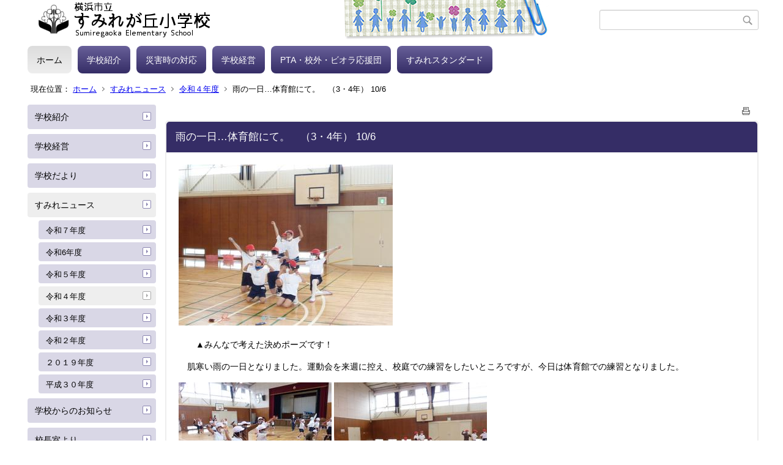

--- FILE ---
content_type: text/html;charset=UTF-8
request_url: https://www.edu.city.yokohama.lg.jp/school/es/sumiregaoka/index.cfm/1,7246,62,246,html
body_size: 14716
content:
<!DOCTYPE html>
<html lang="ja">
<head>

<meta http-equiv="x-ua-compatible" content="IE=edge">
<meta http-equiv="Content-Type" content="text/html; charset=UTF-8">
<meta http-equiv="Content-Script-Type" content="text/javascript">
<meta http-equiv="Content-Style-Type" content="text/css">
<meta name="viewport" content="width=device-width">


<!--[if lt IE 9]>
<script type="text/javascript" src="/school/es/sumiregaoka/designs/designD_purple/html5.js"></script>
<style type="text/css">
article,aside,canvas,details,figcaption,figure,footer,header,hgroup,menu,nav,section,summary {display:block;}
</style>
<![endif]-->

<link id="cssMain" rel="stylesheet" type="text/css" href="/school/es/sumiregaoka/designs/designD_purple/group.css" media="screen,print,projection,tv">

<link rel="shortcut icon" href="/school/es/sumiregaoka/designs/designD_purple/favicon.ico">

<script type="text/javascript" src="/school/es/sumiregaoka/designs/designD_purple/functions.js"></script>

<title>雨の一日…体育館にて。　（3・4年） 10/6 - すみれが丘小学校</title>
<meta name="copyright" content="Copyright 2026 すみれが丘小学校">
<meta name="author" content=" すみれが丘小学校">
<meta name="description" content=" ">
<meta name="keywords" content=" ">


	<meta property="og:site_name" content="すみれが丘小学校">
	<meta property="og:title" content="雨の一日…体育館にて。　（3・4年） 10/6 - すみれが丘小学校">
	<meta property="og:description" content=" ">
	
			
			<meta property="og:url" content="https%3A%2F%2Fwww.edu.city.yokohama.lg.jp%2Fschool%2Fes%2Fsumiregaoka%2Findex.cfm%2F1%2C7246%2C62%2C246%2Chtml">
			<meta property="og:type" content="article">
		
	<meta property="og:image" content="https://www.edu.city.yokohama.lg.jp/school/es/sumiregaoka/images/og_image.png">


<link rel="stylesheet" type="text/css" href="/school/es/sumiregaoka/images/template/template.css">
<script type="text/javascript" src="/school/es/sumiregaoka/common/testemail.js"></script>

</head>
<body id="PageBody">

<div class="headerArea">
<header>
	<a name="page_top"><img src="/school/es/sumiregaoka/images/shim.gif" width="1" height="1" alt="ページの先頭です" title="ページの先頭です" class="voicenavi"></a>
	
	

	
	<div id="SiteTitle">
		<h1 id="TitleArea"><a href="/school/es/sumiregaoka/index.cfm/1,html" title="ホーム"><img src="/school/es/sumiregaoka/designs/designD_purple/images/logo.png" alt="ホーム" id="TitleImage"></a><span class="invisible">すみれが丘小学校</span></h1>
					<form action="/school/es/sumiregaoka/common/search.cfm" method="post" id="SearchForm">
						<input type="hidden" name="csrfToken0" value="4B70F427F6099B81121ACEE05A57B67CB1BCF3F7">
						<input type="hidden" name="HomeSearch" value="yes">
						
						
							<input type="search" maxlength="255" name="Criteria" value="" class="searchInputBox" id="searchInputBox">
						
							<input type="image" name="search" src="/school/es/sumiregaoka/designs/designD_purple/images/search.png" alt="検索" class="searchSubmitImage">
						
					</form>
				
		
		
		
		
	</div>

	
	
			
			<div id="GlobalNavigation">
				
				
				<nav id="globalPrimaryMenu">
					<h2 class="invisible">Group NAV</h2>
					<ul class="globalPrimaryMenu">
					<li class="globalPrimaryMenu" id="grp1"><a href="/school/es/sumiregaoka/index.cfm/1,html"  class="globalPrimaryMenuSelected" lang="ja">ホーム</a></li> <li class="globalPrimaryMenu" id="grp20"><a href="/school/es/sumiregaoka/index.cfm/20,html"  class="globalPrimaryMenu" lang="ja">学校紹介</a></li> <li class="globalPrimaryMenu" id="grp19"><a href="/school/es/sumiregaoka/index.cfm/19,html"  class="globalPrimaryMenu" lang="ja">災害時の対応</a></li> <li class="globalPrimaryMenu" id="grp23"><a href="/school/es/sumiregaoka/index.cfm/23,html"  class="globalPrimaryMenu" lang="ja">学校経営</a></li> <li class="globalPrimaryMenu" id="grp21"><a href="/school/es/sumiregaoka/index.cfm/21,html"  class="globalPrimaryMenu" lang="ja">PTA・校外・ビオラ応援団</a></li> <li class="globalPrimaryMenu" id="grp22"><a href="/school/es/sumiregaoka/index.cfm/22,html"  class="globalPrimaryMenu" lang="ja">すみれスタンダード</a></li> 
					</ul>
				</nav>
				
		
			</div>
		
			
			<div id="BreadCrumbList">
				
				<nav class="BreadCrumbList">
					<h2 class="invisible">BreadCrumb</h2>
					<div id="drillmenuprefix">現在位置：</div> 
					
					<ul>
		
					<li><a href="/school/es/sumiregaoka/index.cfm/1,html">ホーム</a></li>
				
						<li><a href="/school/es/sumiregaoka/index.cfm/1,0,62,html">すみれニュース</a></li>
					
						<li><a href="/school/es/sumiregaoka/index.cfm/1,0,62,246,html">令和４年度</a></li>
					
			<li class="current">雨の一日…体育館にて。　（3・4年） 10/6</li>
		
					</ul>
				</nav>
			</div>
		
</header>
</div>


<div class="MainWrapper">

	
	
			
			<div id="Left">
				
				
			<div id="LocalNavigation">
		
			
			<nav>
				<h2 class="invisible">ホーム</h2> 
			
		<ul class="localPrimaryMenu">
	
						<li class="localPrimaryMenu" id="cat42">
							
								<a href="/school/es/sumiregaoka/index.cfm/1,0,42,html"  class="categoryMenu">学校紹介</a>
							
						</li>
					
						<li class="localPrimaryMenu" id="cat43">
							
								<a href="/school/es/sumiregaoka/index.cfm/1,0,43,html"  class="categoryMenu">学校経営</a>
							
						</li>
					
						<li class="localPrimaryMenu" id="cat52">
							
								<a href="/school/es/sumiregaoka/index.cfm/1,0,52,html"  class="categoryMenu">学校だより</a>
							
						</li>
					
						<li class="localPrimaryMenu" id="cat62">
							
								<a href="/school/es/sumiregaoka/index.cfm/1,0,62,html"  class="categoryMenuSelected">すみれニュース</a>
							<ul class="localSecondaryMenu">
									<li class="localSecondaryMenu" id="crg261">
										
											<a href="/school/es/sumiregaoka/index.cfm/1,0,62,261,html"  class="subCategoryMenu">令和７年度</a>
										
									</li>
								
									<li class="localSecondaryMenu" id="crg259">
										
											<a href="/school/es/sumiregaoka/index.cfm/1,0,62,259,html"  class="subCategoryMenu">令和6年度</a>
										
									</li>
								
									<li class="localSecondaryMenu" id="crg251">
										
											<a href="/school/es/sumiregaoka/index.cfm/1,0,62,251,html"  class="subCategoryMenu">令和５年度</a>
										
									</li>
								
									<li class="localSecondaryMenu" id="crg246">
										
											<a href="/school/es/sumiregaoka/index.cfm/1,0,62,246,html"  class="subCategoryMenuSelected">令和４年度</a>
										
									</li>
								
									<li class="localSecondaryMenu" id="crg241">
										
											<a href="/school/es/sumiregaoka/index.cfm/1,0,62,241,html"  class="subCategoryMenu">令和３年度</a>
										
									</li>
								
									<li class="localSecondaryMenu" id="crg235">
										
											<a href="/school/es/sumiregaoka/index.cfm/1,0,62,235,html"  class="subCategoryMenu">令和２年度</a>
										
									</li>
								
									<li class="localSecondaryMenu" id="crg226">
										
											<a href="/school/es/sumiregaoka/index.cfm/1,0,62,226,html"  class="subCategoryMenu">２０１９年度</a>
										
									</li>
								
									<li class="localSecondaryMenu" id="crg233">
										
											<a href="/school/es/sumiregaoka/index.cfm/1,0,62,233,html"  class="subCategoryMenu">平成３０年度</a>
										
									</li>
								</ul>
						</li>
					
						<li class="localPrimaryMenu" id="cat58">
							
								<a href="/school/es/sumiregaoka/index.cfm/1,0,58,html"  class="categoryMenu">学校からのお知らせ</a>
							
						</li>
					
						<li class="localPrimaryMenu" id="cat53">
							
								<a href="/school/es/sumiregaoka/index.cfm/1,0,53,html"  class="categoryMenu">校長室より</a>
							
						</li>
					
						<li class="localPrimaryMenu" id="cat45">
							
								<a href="/school/es/sumiregaoka/index.cfm/1,0,45,html"  class="categoryMenu">非常変災時の対応について</a>
							
						</li>
					
						<li class="localPrimaryMenu" id="cat67">
							
								<a href="/school/es/sumiregaoka/index.cfm/1,0,67,html"  class="categoryMenu">【令和8年度】 新入生保護者様のページ</a>
							
						</li>
					
						<li class="localPrimaryMenu" id="cat60">
							
								<a href="/school/es/sumiregaoka/index.cfm/1,0,60,html"  class="categoryMenu">ＰＴＡ</a>
							
						</li>
					
						<li class="localPrimaryMenu" id="cat64">
							
								<a href="/school/es/sumiregaoka/index.cfm/1,0,64,html"  class="categoryMenu">地域学校協働活動【ビオラ応援団】</a>
							
						</li>
					
						<li class="localPrimaryMenu" id="cat65">
							
								<a href="/school/es/sumiregaoka/index.cfm/1,0,65,html" title="校外委員会からのお知らせを掲載しています。" class="categoryMenu">PTA 校外委員会</a>
							
						</li>
					
		</ul>
		
		</nav>
		</div> <div id="DynamicLeft"> <p style="text-align: center">&nbsp;</p>

<h4 style="text-align: center">【お知らせ】</h4>

<p style="text-align: center;"><strong>【留守電設定時間】</strong></p>

<p style="text-align: center;"><span style="background-color: rgb(255, 255, 255);"><span style="font-size: small;">土日・祝日</span></span></p>

<p style="text-align: center;"><span style="background-color: rgb(255, 255, 255);"><span style="font-size: small;">及び</span></span></p>

<p style="text-align: center;"><span style="background-color: rgb(255, 255, 255);"><span style="font-size: small;">平日の</span></span></p>

<p style="text-align: center;"><span style="background-color: rgb(255, 255, 255);"><span style="font-size: small;">17時から翌朝8時15分まで</span></span>&nbsp;</p>

<p style="text-align: center;"><span style="font-size: small;"><strong><span style="text-align: left; background-color: rgb(255, 255, 255);">*</span></strong></span></p>

<p style="text-align: left;"><span style="font-size: small;"><span style="text-align: left; background-color: rgb(255, 255, 255);">&nbsp;<strong>学校への</strong></span><strong>欠席・遅刻の連絡は、「<span style="color: rgb(204, 0, 0);">すぐーる</span>」にてお願いします。</strong></span></p>

<p style="text-align: left;"><strong><span style="font-size: small;"><span style="color:#FF0000;">8:15分まで</span>にお願いいたします。</span></strong></p>

<div style="text-align: center;"><span style="font-size: small;"><strong><img alt="50周年" src="/school/es/sumiregaoka/images/content/5080/20250409-172022.png" style="width: 150px; height: 147px;" >　　　　　　　　　　　　</strong></span></div>

<div style="text-align: center;"><u><strong><a href="/school/es/sumiregaoka/index.cfm/1,5080,c,html/5080/20250410-131657.pdf" title="20250410-131657.pdf [ 1149 KB pdfファイル]"><img alt="" src="/school/es/sumiregaoka/images/icons/pdf.gif" >令和７年度版　</a></strong></u></div>

<div style="text-align: center;"><u><strong><a href="/school/es/sumiregaoka/index.cfm/1,5080,c,html/5080/20250410-131657.pdf" title="20250410-131657.pdf [ 1149 KB pdfファイル]">すみれスタンダード</a></strong></u></div>

<div style="text-align: center;"><strong>【学校スタンダード】</strong></div>

<div style="text-align: left;"><strong><span style="background-color: rgb(255, 255, 255);"><span style="font-size: small;">　</span></span></strong><span style="background-color: rgb(255, 255, 255);"><span style="font-size: small;">学校のきまりとなります。きまりを守り、安心で安全な学校生活にしていきましょう。保護者の皆様もお読みいただければ幸いです。</span></span></div>

<div style="text-align: center;"><strong><span style="background-color: rgb(255, 255, 255);"><span style="font-size: small;">　　　　　　　・　</span></span></strong><span style="font-size: small;"><strong>　　　　　　</strong></span></div>

<p style="text-align: center"><span style="font-size: small"><strong>学校カウンセラー</strong></span></p>

<p style="text-align: center"><span style="font-size: small;">&nbsp;&nbsp;<span style="background-color: rgb(255, 255, 255);">面談ご希望の方は、児童支援専任までご連絡ください。</span></span></p>

<p style="text-align: center"><span style="background-color: #ffffff"><span style="font-size: small">☎592-0031</span></span></p>

<p style="text-align: center">・<span style="background-color: rgb(0,0,204)"> </span></p>

<p style="text-align: center">【改定版】</p>

<p style="text-align: center"><a href="/school/es/sumiregaoka/index.cfm/1,5080,c,html/5080/20250410-132203.pdf" title="20250410-132203.pdf [ 343 KB pdfファイル]"><img alt="" src="/school/es/sumiregaoka/images/icons/pdf.gif" ><strong>R7 すみれが丘小学校</strong></a></p>

<p style="text-align: center"><strong><a href="/school/es/sumiregaoka/index.cfm/1,5080,c,html/5080/20250410-132203.pdf" title="20250410-132203.pdf [ 343 KB pdfファイル]">いじめ防止基本方針</a></strong></p>

<p style="text-align: center"><img alt="ビオラ応援団" src="/school/es/sumiregaoka/images/content/5080/20230415-125758.PNG" style="font-size: small; background-color: rgb(255, 255, 255);" ></p>

<p style="text-align: center"><span style="background-color: rgb(255,204,255)"><strong>【登録】</strong></span></p>

<p style="text-align: center"><a href="/school/es/sumiregaoka/index.cfm/1,5080,c,html/5080/20230415-125719.pdf" title="20230415-125719.pdf [2108KB pdfファイル]"><strong>ビオラ応援団</strong></a></p>

<p style="text-align: center">　<a href="/school/es/sumiregaoka/index.cfm/1,5080,c,html/5080/20230415-125719.pdf" title="20230415-125719.pdf [2108KB pdfファイル]"><strong>リーフレット</strong></a><a href="/school/es/sumiregaoka/index.cfm/1,5080,c,html/5080/20230415-125719.pdf" title="20230415-125719.pdf [2108KB pdfファイル]"><strong><img alt="" border="0" src="/school/es/sumiregaoka/images/icons/pdf.gif" ></strong></a><strong>&nbsp;</strong></p>

<p style="text-align: left"><span style="font-size: small">ビオラ応援団についての活動案内となります。登録もこちらから。</span></p>

<p style="text-align: center"><span style="font-size: small"><strong>・</strong></span></p>

<p style="text-align: center"><span style="background-color: #ffffff"><span style="font-size: small"><a href="https://minnaair.com/blog/yokohama/"><img alt="くうき情報" src="/school/es/sumiregaoka/images/content/5080/20230117-125114.PNG" style="height: 112px; width: 150px" ></a></span></span></p>

<p style="text-align: left"><span style="background-color: #ffffff"><span style="font-size: small">▲インターネット接続タイプのCO2モニターで計測したCO2濃度の数値をリアルタイムで掲載しています。</span></span></p>

<p style="text-align: left">&nbsp;</p>

<p>&nbsp;</p> <p style="text-align: center"><span style="font-size: small">&nbsp;</span></p>
<p>&nbsp;</p>
<p style="text-align: center">&nbsp;</p> 
		</div><!-- /DynamicLeft -->
	
				
			</div>
		
	

	
	<div id="Main">
		
		
		<div class="pageTopOption">
			
			<a href="javascript:msgWindow=window.open('/school/es/sumiregaoka/handlers/printcontent.cfm?GroupID=1&amp;ContentID=7246&amp;ThisPageURL=https%3A%2F%2Fwww%2Eedu%2Ecity%2Eyokohama%2Elg%2Ejp%2Fschool%2Fes%2Fsumiregaoka%2Findex%2Ecfm%2F1%2C7246%2C62%2C246%2Chtml&amp;EntryCode=9112', 'displayWindow', 'toolbar=no,location=no,directories=no,status=no,menubar=no,scrollbars=yes,resizable=yes,width=650,height=540').focus();" title="印刷 - 雨の一日…体育館にて。　（3・4年） 10/6">
				<img src="/school/es/sumiregaoka/designs/designD_purple/images/print.gif" align="middle" alt="印刷 - 雨の一日…体育館にて。　（3・4年） 10/6" border="0">
				
			</a>
		</div>
	

			
			<div class="content">
					
					<section>
				
				<!-- Title -->
					
					<h2 class="titleOfContent">
						雨の一日…体育館にて。　（3・4年） 10/6 
					</h2>
					
				
				
				
				<div class="contentBodyBox"><div class="contentBody">
					<p><img alt="ポーズ" src="/school/es/sumiregaoka/images/content/7246/P1170249.JPG" ></p>
<p>　　▲みんなで考えた決めポーズです！</p>
<p>　肌寒い雨の一日となりました。運動会を来週に控え、校庭での練習をしたいところですが、今日は体育館での練習となりました。</p>
<p><img alt="ポーズ" src="/school/es/sumiregaoka/images/content/7246/P1170246.JPG" >&nbsp;<img alt="ポーズ" src="/school/es/sumiregaoka/images/content/7246/P1170247.JPG" ></p>
<p>　3・4年生では、縄を使った演技を行います。一人技、二人技、集団での技に挑戦します。</p>
<p>　今日は最後の決めポーズの確認、練習を中心に行いました。当日は、ピカピカな笑顔で最高の決めポーズが見られることでしょう。楽しみです！</p>
<p><img alt="カウントダウンカレンダー" src="/school/es/sumiregaoka/images/content/7246/P11702421.JPG" ></p> 
			<div class="contentKeywordSearch">
				<span>このコンテンツに関連するキーワード</span>
				<ul>
					<li><a href="/school/es/sumiregaoka/keywords/index.cfm/1.-.kwstring.10.html" title="学校日記 &gt; ３年生">３年生</a></li><li><a href="/school/es/sumiregaoka/keywords/index.cfm/1.-.kwstring.11.html" title="学校日記 &gt; ４年生">４年生</a></li><li><a href="/school/es/sumiregaoka/keywords/index.cfm/1.-.kwstring.16.html" title="学校日記 &gt; 全校">全校</a></li> 
				</ul>
			</div>
		
				</div></div>
				
				
						<div class="contentDate">
								
								<span class="contentDatePublished">登録日:&nbsp;<time datetime="2022-10-06">2022年10月6日</time></span> <span class="contentDateSeparater">&nbsp;/&nbsp;</span> <span class="contentDateUpdated">更新日:&nbsp;<time datetime="2022-10-06">2022年10月6日</time></span>
								
						</div>
					
					
					</section>
			</div>
		
<div class="pageBottomOption">
	
			<a href="javascript:msgWindow=window.open('/school/es/sumiregaoka/handlers/printcontent.cfm?GroupID=1&amp;ContentID=7246&amp;ThisPageURL=https%3A%2F%2Fwww%2Eedu%2Ecity%2Eyokohama%2Elg%2Ejp%2Fschool%2Fes%2Fsumiregaoka%2Findex%2Ecfm%2F1%2C7246%2C62%2C246%2Chtml&amp;EntryCode=3308', 'displayWindow', 'toolbar=no,location=no,directories=no,status=no,menubar=no,scrollbars=yes,resizable=yes,width=650,height=540').focus();" title="印刷 - 雨の一日…体育館にて。　（3・4年） 10/6">
				<img src="/school/es/sumiregaoka/designs/designD_purple/images/print.gif" align="middle" alt="印刷 - 雨の一日…体育館にて。　（3・4年） 10/6" border="0">
				
			</a>
		
</div>



<div class="contextPages">
		
		<div class="contextPagesTitle">
			このカテゴリー内の他のページ
		</div>
		
	<ol class="contextPagesList">
		
					<li>
						
							<a href="/school/es/sumiregaoka/index.cfm/1,9102,62,246,html" >
								みどりの幼稚園との交流会　（１・5年）　1/19
							</a>
						
					</li>
				
					<li>
						
							<a href="/school/es/sumiregaoka/index.cfm/1,8235,62,246,html" >
								横浜市学力・学習状況調査　（2～6年）　4/27～28　
							</a>
						
					</li>
				
					<li>
						
							<a href="/school/es/sumiregaoka/index.cfm/1,8081,62,246,html" >
								【お知らせ】 春休みの過ごし方
							</a>
						
					</li>
				
					<li>
						
							<a href="/school/es/sumiregaoka/index.cfm/1,8074,62,246,html" >
								令和4年度　修了式・離任式　3/24
							</a>
						
					</li>
				
					<li>
						
							<a href="/school/es/sumiregaoka/index.cfm/1,8064,62,246,html" >
								令和4年度もあと1日となりました…　3/23
							</a>
						
					</li>
				
					<li>
						
							<a href="/school/es/sumiregaoka/index.cfm/1,8058,62,246,html" >
								おにぎりに舌鼓！　（5年）　3/20
							</a>
						
					</li>
				
					<li>
						
							<a href="/school/es/sumiregaoka/index.cfm/1,8055,62,246,html" >
								第４７回　卒業証書授与式　3/17
							</a>
						
					</li>
				
					<li>
						
							<a href="/school/es/sumiregaoka/index.cfm/1,8051,62,246,html" >
								生け花で卒業のお祝いです！　3/16
							</a>
						
					</li>
				
					<li>
						
							<a href="/school/es/sumiregaoka/index.cfm/1,8048,62,246,html" >
								明日は卒業式です　（6年） 3/16
							</a>
						
					</li>
				
					<li>
						
							<a href="/school/es/sumiregaoka/index.cfm/1,8044,62,246,html" >
								大掃除！　3/15
							</a>
						
					</li>
				
					<li>
						
							<a href="/school/es/sumiregaoka/index.cfm/1,8036,62,246,html" >
								AET・IUI　ありがとうの会　3/15
							</a>
						
					</li>
				
					<li>
						
							<a href="/school/es/sumiregaoka/index.cfm/1,8035,62,246,html" >
								ポスターを届けました　（4年）　3/14
							</a>
						
					</li>
				
					<li>
						
							<a href="/school/es/sumiregaoka/index.cfm/1,8022,62,246,html" >
								卒業、進級を赤飯でお祝い！　3/13
							</a>
						
					</li>
				
					<li>
						
							<a href="/school/es/sumiregaoka/index.cfm/1,8016,62,246,html" >
								卒業式練習頑張っています！ （6年） 3/10
							</a>
						
					</li>
				
					<li>
						
							<a href="/school/es/sumiregaoka/index.cfm/1,8008,62,246,html" >
								PTA本部役員の皆様　1年間ありがとうございました！3/7
							</a>
						
					</li>
				
					<li>
						
							<a href="/school/es/sumiregaoka/index.cfm/1,8000,62,246,html" >
								卒業式練習始まりました！（6年）　3/6
							</a>
						
					</li>
				
					<li>
						
							<a href="/school/es/sumiregaoka/index.cfm/1,7999,62,246,html" >
								3月の生け花　3/3
							</a>
						
					</li>
				
					<li>
						
							<a href="/school/es/sumiregaoka/index.cfm/1,7995,62,246,html" >
								6年生を送る会　 3/2
							</a>
						
					</li>
				
					<li>
						
							<a href="/school/es/sumiregaoka/index.cfm/1,7975,62,246,html" >
								PTA会議室　リニューアル完了！　2/27
							</a>
						
					</li>
				
					<li>
						
							<a href="/school/es/sumiregaoka/index.cfm/1,7972,62,246,html" >
								七輪体験をしました！　（3年） 2/24
							</a>
						
					</li>
				
					<li>
						
							<a href="/school/es/sumiregaoka/index.cfm/1,7962,62,246,html" >
								冬のおはなし会です　（2年）　すみれっ子広場 2/22
							</a>
						
					</li>
				
					<li>
						
							<a href="/school/es/sumiregaoka/index.cfm/1,7958,62,246,html" >
								都筑スポーツ・文化賞　表彰式　2/21
							</a>
						
					</li>
				
					<li>
						
							<a href="/school/es/sumiregaoka/index.cfm/1,7954,62,246,html" >
								アルトリコーダーにチャレンジ　（5年） 2/20
							</a>
						
					</li>
				
					<li>
						
							<a href="/school/es/sumiregaoka/index.cfm/1,7938,62,246,html" >
								本日　懇談会となります　2/17
							</a>
						
					</li>
				
					<li>
						
							<a href="/school/es/sumiregaoka/index.cfm/1,7936,62,246,html" >
								ティーベースボールを楽しんでいます！　（3年） 2/17
							</a>
						
					</li>
				
					<li>
						
							<a href="/school/es/sumiregaoka/index.cfm/1,7933,62,246,html" >
								工場見学　＆　スケート教室へGO！（3年） 2/15
							</a>
						
					</li>
				
					<li>
						
							<a href="/school/es/sumiregaoka/index.cfm/1,7923,62,246,html" >
								たこたこ上がれ！　（1年）　2/14
							</a>
						
					</li>
				
					<li>
						
							<a href="/school/es/sumiregaoka/index.cfm/1,7921,62,246,html" >
								6年生の卒業をお祝いして、お花を描きました！（2年） 2/14
							</a>
						
					</li>
				
					<li>
						
							<a href="/school/es/sumiregaoka/index.cfm/1,7912,62,246,html" >
								命の授業 　出前授業 （6年）　2/13
							</a>
						
					</li>
				
					<li>
						
							<a href="/school/es/sumiregaoka/index.cfm/1,7904,62,246,html" >
								ミシンでソーイング　（5年）　2/10
							</a>
						
					</li>
				
					<li>
						
							<a href="/school/es/sumiregaoka/index.cfm/1,7900,62,246,html" >
								本日、５校時終了後　一斉下校となります　2/10
							</a>
						
					</li>
				
					<li>
						
							<a href="/school/es/sumiregaoka/index.cfm/1,7897,62,246,html" >
								学級会をしました　（4年）　2/8
							</a>
						
					</li>
				
					<li>
						
							<a href="/school/es/sumiregaoka/index.cfm/1,7896,62,246,html" >
								プログラミング教室　出前授業　(6年)　2/8
							</a>
						
					</li>
				
					<li>
						
							<a href="/school/es/sumiregaoka/index.cfm/1,7862,62,246,html" >
								タワーボールを楽しみました！　（3年） 2/3
							</a>
						
					</li>
				
					<li>
						
							<a href="/school/es/sumiregaoka/index.cfm/1,7851,62,246,html" >
								理科の実験に取り組みました！　（5年）　2/2
							</a>
						
					</li>
				
					<li>
						
							<a href="/school/es/sumiregaoka/index.cfm/1,7844,62,246,html" >
								がんばれ6年生！ペース走・中学校見学　（6年） 2/1
							</a>
						
					</li>
				
					<li>
						
							<a href="/school/es/sumiregaoka/index.cfm/1,7829,62,246,html" >
								いろんなもの　ならべて　ならべて （2年）　1/31
							</a>
						
					</li>
				
					<li>
						
							<a href="/school/es/sumiregaoka/index.cfm/1,7815,62,246,html" >
								第２回　学校保健委員会（各クラス振返りあり）　　1/27
							</a>
						
					</li>
				
					<li>
						
							<a href="/school/es/sumiregaoka/index.cfm/1,7809,62,246,html" >
								みどりの幼稚園との交流がありました！（１年）　1/27
							</a>
						
					</li>
				
					<li>
						
							<a href="/school/es/sumiregaoka/index.cfm/1,7801,62,246,html" >
								今日の給食はとんかつでした！（給食週間）　1/26
							</a>
						
					</li>
				
					<li>
						
							<a href="/school/es/sumiregaoka/index.cfm/1,7796,62,246,html" >
								広がれ　わたし　・出前授業　（２年生活科）　1/25
							</a>
						
					</li>
				
					<li>
						
							<a href="/school/es/sumiregaoka/index.cfm/1,7776,62,246,html" >
								放射線について学ぼう・出前授業（1年） 1/24
							</a>
						
					</li>
				
					<li>
						
							<a href="/school/es/sumiregaoka/index.cfm/1,7765,62,246,html" >
								避難訓練　地震➡火災　（予告なし）　　1/23
							</a>
						
					</li>
				
					<li>
						
							<a href="/school/es/sumiregaoka/index.cfm/1,7746,62,246,html" >
								リサイクルアート　ワークショップ② 出前授業 （5年） 1/19
							</a>
						
					</li>
				
					<li>
						
							<a href="/school/es/sumiregaoka/index.cfm/1,7739,62,246,html" >
								リサイクルアート　ワークショップ①  出前授業 （5年） 1/18
							</a>
						
					</li>
				
					<li>
						
							<a href="/school/es/sumiregaoka/index.cfm/1,7726,62,246,html" >
								学年集会を楽しみました！ （3年） 1/17
							</a>
						
					</li>
				
					<li>
						
							<a href="/school/es/sumiregaoka/index.cfm/1,7721,62,246,html" >
								昔遊びの会！昔遊び名人の皆様ありがとうございました　（1年）　1/16
							</a>
						
					</li>
				
					<li>
						
							<a href="/school/es/sumiregaoka/index.cfm/1,7709,62,246,html" >
								お金について学ぼう・出前授業（５年）　1/13
							</a>
						
					</li>
				
					<li>
						
							<a href="/school/es/sumiregaoka/index.cfm/1,7703,62,246,html" >
								書初め大会　（1年）　1/12
							</a>
						
					</li>
				
					<li>
						
							<a href="/school/es/sumiregaoka/index.cfm/1,7699,62,246,html" >
								書初め大会　（6年）　1/12
							</a>
						
					</li>
				
					<li>
						
							<a href="/school/es/sumiregaoka/index.cfm/1,7691,62,246,html" >
								放射線について学ぼう・出前授業（4年） 1/12
							</a>
						
					</li>
				
					<li>
						
							<a href="/school/es/sumiregaoka/index.cfm/1,7689,62,246,html" >
								お正月を感じさせるメニューで給食も開始しました！ 1/11
							</a>
						
					</li>
				
					<li>
						
							<a href="/school/es/sumiregaoka/index.cfm/1,7688,62,246,html" >
								書初め大会　（3年・5年）　1/11
							</a>
						
					</li>
				
					<li>
						
							<a href="/school/es/sumiregaoka/index.cfm/1,7683,62,246,html" >
								書初めをしました　（２年）　1/10
							</a>
						
					</li>
				
					<li>
						
							<a href="/school/es/sumiregaoka/index.cfm/1,7680,62,246,html" >
								３年ぶりの書初め大会！（４年） 1/10
							</a>
						
					</li>
				
					<li>
						
							<a href="/school/es/sumiregaoka/index.cfm/1,7679,62,246,html" >
								2023年 今年もよろしくお願いいたします　1/10
							</a>
						
					</li>
				
					<li>
						
							<a href="/school/es/sumiregaoka/index.cfm/1,7653,62,246,html" >
								今年最後の登校日！　12/23
							</a>
						
					</li>
				
					<li>
						
							<a href="/school/es/sumiregaoka/index.cfm/1,7642,62,246,html" >
								冬休みを前に大掃除をしました　12/22
							</a>
						
					</li>
				
					<li>
						
							<a href="/school/es/sumiregaoka/index.cfm/1,7638,62,246,html" >
								冬至にちなんだ食べ物 （給食）　12/21
							</a>
						
					</li>
				
					<li>
						
							<a href="/school/es/sumiregaoka/index.cfm/1,7636,62,246,html" >
								クラブ活動　（4～6年）　12/20
							</a>
						
					</li>
				
					<li>
						
							<a href="/school/es/sumiregaoka/index.cfm/1,7628,62,246,html" >
								【ご確認】 冬季休業期間のご案内
							</a>
						
					</li>
				
					<li>
						
							<a href="/school/es/sumiregaoka/index.cfm/1,7624,62,246,html" >
								先生たちの勉強会 （授業研究会）　12/16
							</a>
						
					</li>
				
					<li>
						
							<a href="/school/es/sumiregaoka/index.cfm/1,7621,62,246,html" >
								リユース図書をいただきました　【図書館】 12/16
							</a>
						
					</li>
				
					<li>
						
							<a href="/school/es/sumiregaoka/index.cfm/1,7619,62,246,html" >
								みそ汁を作ろう （5年） 12/16
							</a>
						
					</li>
				
					<li>
						
							<a href="/school/es/sumiregaoka/index.cfm/1,7607,62,246,html" >
								手洗いイベント実施中！ （保健委員会）　12/8～22
							</a>
						
					</li>
				
					<li>
						
							<a href="/school/es/sumiregaoka/index.cfm/1,7596,62,246,html" >
								校内書写展　　12/13
							</a>
						
					</li>
				
					<li>
						
							<a href="/school/es/sumiregaoka/index.cfm/1,7592,62,246,html" >
								土曜参観日　12/10（土）
							</a>
						
					</li>
				
					<li>
						
							<a href="/school/es/sumiregaoka/index.cfm/1,7589,62,246,html" >
								リコーダー奏がんばっています！（3年） 12/8
							</a>
						
					</li>
				
					<li>
						
							<a href="/school/es/sumiregaoka/index.cfm/1,7584,62,246,html" >
								サッカーを楽しんでいます！（5年）　12/7
							</a>
						
					</li>
				
					<li>
						
							<a href="/school/es/sumiregaoka/index.cfm/1,7572,62,246,html" >
								人権朝会がありました　12/6
							</a>
						
					</li>
				
					<li>
						
							<a href="/school/es/sumiregaoka/index.cfm/1,7568,62,246,html" >
								12月は「いじめ防止啓発月間」です　　12/5
							</a>
						
					</li>
				
					<li>
						
							<a href="/school/es/sumiregaoka/index.cfm/1,7542,62,246,html" >
								マリノスサッカーキャラバン　出前授業  （2年）　12/1
							</a>
						
					</li>
				
					<li>
						
							<a href="/school/es/sumiregaoka/index.cfm/1,7533,62,246,html" >
								かけ算九九　がんばっています！ （2年） 11/30
							</a>
						
					</li>
				
					<li>
						
							<a href="/school/es/sumiregaoka/index.cfm/1,7524,62,246,html" >
								認知症サポーターキャラバン　（4年）　11/29
							</a>
						
					</li>
				
					<li>
						
							<a href="/school/es/sumiregaoka/index.cfm/1,7522,62,246,html" >
								防災・ 防火ポスター表彰式　11/29
							</a>
						
					</li>
				
					<li>
						
							<a href="/school/es/sumiregaoka/index.cfm/1,7518,62,246,html" >
								すみれっ子広場　 （5年） 11/28
							</a>
						
					</li>
				
					<li>
						
							<a href="/school/es/sumiregaoka/index.cfm/1,7512,62,246,html" >
								おいしいご飯をなべで炊こう！ （5年） 11/25
							</a>
						
					</li>
				
					<li>
						
							<a href="/school/es/sumiregaoka/index.cfm/1,7506,62,246,html" >
								小学校生活最後のすみれっ子広場！ （6年） 11/24
							</a>
						
					</li>
				
					<li>
						
							<a href="/school/es/sumiregaoka/index.cfm/1,7501,62,246,html" >
								大学いも　（2年・給食）　11/22　
							</a>
						
					</li>
				
					<li>
						
							<a href="/school/es/sumiregaoka/index.cfm/1,7493,62,246,html" >
								【ご確認】 個人面談週間となります　11/21～25
							</a>
						
					</li>
				
					<li>
						
							<a href="/school/es/sumiregaoka/index.cfm/1,7485,62,246,html" >
								ようこそ！ すみれっ子広場へ（１年）　11/18
							</a>
						
					</li>
				
					<li>
						
							<a href="/school/es/sumiregaoka/index.cfm/1,7468,62,246,html" >
								なわとび集会　（2年・5年） 11/17
							</a>
						
					</li>
				
					<li>
						
							<a href="/school/es/sumiregaoka/index.cfm/1,7466,62,246,html" >
								読書月間です　【図書委員会】　11/8～30
							</a>
						
					</li>
				
					<li>
						
							<a href="/school/es/sumiregaoka/index.cfm/1,7460,62,246,html" >
								都筑区授業研究会がありました（6年）　11/16
							</a>
						
					</li>
				
					<li>
						
							<a href="/school/es/sumiregaoka/index.cfm/1,7454,62,246,html" >
								都筑区音楽会 いよいよ今週です！（4年）　11/15
							</a>
						
					</li>
				
					<li>
						
							<a href="/school/es/sumiregaoka/index.cfm/1,7448,62,246,html" >
								「うまみ」とは、何か？　出前授業 （5年） 11/14
							</a>
						
					</li>
				
					<li>
						
							<a href="/school/es/sumiregaoka/index.cfm/1,7446,62,246,html" >
								今週の生け花　11/11
							</a>
						
					</li>
				
					<li>
						
							<a href="/school/es/sumiregaoka/index.cfm/1,7442,62,246,html" >
								秋さがしにレッツゴー！（1年）　11/10
							</a>
						
					</li>
				
					<li>
						
							<a href="/school/es/sumiregaoka/index.cfm/1,7410,62,246,html" >
								都筑区音楽会に向けて…（4年）　11/9
							</a>
						
					</li>
				
					<li>
						
							<a href="/school/es/sumiregaoka/index.cfm/1,7405,62,246,html" >
								本の世界を楽しみました！（3年）すみれっ子広場　11/8
							</a>
						
					</li>
				
					<li>
						
							<a href="/school/es/sumiregaoka/index.cfm/1,7404,62,246,html" >
								I can do it！　英語の時間　（2年）　11/9
							</a>
						
					</li>
				
					<li>
						
							<a href="/school/es/sumiregaoka/index.cfm/1,7388,62,246,html" >
								避難訓練がありました　（地震→火災想定）　11/7
							</a>
						
					</li>
				
					<li>
						
							<a href="/school/es/sumiregaoka/index.cfm/1,7384,62,246,html" >
								夢いっぱい巡回展 　11/4
							</a>
						
					</li>
				
					<li>
						
							<a href="/school/es/sumiregaoka/index.cfm/1,7379,62,246,html" >
								はじめてのおはなし会！（2年）　すみれっ子広場　11/2
							</a>
						
					</li>
				
					<li>
						
							<a href="/school/es/sumiregaoka/index.cfm/1,7372,62,246,html" >
								使って　楽しい焼き物　その②　（５年）　11/2
							</a>
						
					</li>
				
					<li>
						
							<a href="/school/es/sumiregaoka/index.cfm/1,7370,62,246,html" >
								出前授業　栄養バランスについて考えました（５年） 11/2
							</a>
						
					</li>
				
					<li>
						
							<a href="/school/es/sumiregaoka/index.cfm/1,7368,62,246,html" >
								サッカーを楽しんでいます！（3年） 11/1
							</a>
						
					</li>
				
					<li>
						
							<a href="/school/es/sumiregaoka/index.cfm/1,7360,62,246,html" >
								冬やさいを育てています！（2年）　10/31
							</a>
						
					</li>
				
					<li>
						
							<a href="/school/es/sumiregaoka/index.cfm/1,7357,62,246,html" >
								すばらしいおはなしの世界へ…　すみれっ子広場さんのおはなし会　10/28
							</a>
						
					</li>
				
					<li>
						
							<a href="/school/es/sumiregaoka/index.cfm/1,7354,62,246,html" >
								愛川体験学習へ行ってきました！（4年）　10/27
							</a>
						
					</li>
				
					<li>
						
							<a href="/school/es/sumiregaoka/index.cfm/1,7348,62,246,html" >
								八景島シーパラダイスへレッツゴー（1・2年） 10/27
							</a>
						
					</li>
				
					<li>
						
							<a href="/school/es/sumiregaoka/index.cfm/1,7341,62,246,html" >
								研究授業がありました！　（教育実習生） 10/26
							</a>
						
					</li>
				
					<li>
						
							<a href="/school/es/sumiregaoka/index.cfm/1,7337,62,246,html" >
								楽しく　うつして　～不思議なグアナコ～（2年） 10/25
							</a>
						
					</li>
				
					<li>
						
							<a href="/school/es/sumiregaoka/index.cfm/1,7319,62,246,html" >
								日体大SMG横浜＆ゆうちょコラボ出前授業 （3年）　10/24
							</a>
						
					</li>
				
					<li>
						
							<a href="/school/es/sumiregaoka/index.cfm/1,7317,62,246,html" >
								交通安全教室 （1年・4年） 10/21
							</a>
						
					</li>
				
					<li>
						
							<a href="/school/es/sumiregaoka/index.cfm/1,7314,62,246,html" >
								福祉車両・車いす体験　出前授業 （4年） 10/20
							</a>
						
					</li>
				
					<li>
						
							<a href="/school/es/sumiregaoka/index.cfm/1,7310,62,246,html" >
								使って　楽しい焼き物　（５年）　10/19
							</a>
						
					</li>
				
					<li>
						
							<a href="/school/es/sumiregaoka/index.cfm/1,7302,62,246,html" >
								すみれ運動会　2022　ダイジェスト　
							</a>
						
					</li>
				
					<li>
						
							<a href="/school/es/sumiregaoka/index.cfm/1,7285,62,246,html" >
								第４７回　すみれ運動会　10/15
							</a>
						
					</li>
				
					<li>
						
							<a href="/school/es/sumiregaoka/index.cfm/1,7278,62,246,html" >
								運動会実施にあたって　10/14
							</a>
						
					</li>
				
					<li>
						
							<a href="/school/es/sumiregaoka/index.cfm/1,7268,62,246,html" >
								運動会に向けて　（環境整備）　10/13
							</a>
						
					</li>
				
					<li>
						
							<a href="/school/es/sumiregaoka/index.cfm/1,7264,62,246,html" >
								運動会まで　カウントダウン3　　10/12
							</a>
						
					</li>
				
					<li>
						
							<a href="/school/es/sumiregaoka/index.cfm/1,7256,62,246,html" >
								後期始業式　10/11　
							</a>
						
					</li>
				
					<li>
						
							<a href="/school/es/sumiregaoka/index.cfm/1,7247,62,246,html" >
								前期終業式　10/7
							</a>
						
					</li>
				
					<li class="current">雨の一日…体育館にて。　（3・4年） 10/6</li>
				
					<li>
						
							<a href="/school/es/sumiregaoka/index.cfm/1,7243,62,246,html" >
								整理整頓で快適に　（5年）　10/5
							</a>
						
					</li>
				
					<li>
						
							<a href="/school/es/sumiregaoka/index.cfm/1,7242,62,246,html" >
								風の強い一日でした　10/4
							</a>
						
					</li>
				
					<li>
						
							<a href="/school/es/sumiregaoka/index.cfm/1,7240,62,246,html" >
								教育実習が始まりました　10/3
							</a>
						
					</li>
				
					<li>
						
							<a href="/school/es/sumiregaoka/index.cfm/1,7224,62,246,html" >
								運動会までカウントダウン１０！　9/30
							</a>
						
					</li>
				
					<li>
						
							<a href="/school/es/sumiregaoka/index.cfm/1,7216,62,246,html" >
								ダンス練習がんばっています！（1・2年）　9/28
							</a>
						
					</li>
				
					<li>
						
							<a href="/school/es/sumiregaoka/index.cfm/1,7211,62,246,html" >
								集会がありました　9/27
							</a>
						
					</li>
				
					<li>
						
							<a href="/school/es/sumiregaoka/index.cfm/1,7206,62,246,html" >
								今年度2回目の身体計測がありました　（5・6年）　9/26
							</a>
						
					</li>
				
					<li>
						
							<a href="/school/es/sumiregaoka/index.cfm/1,7199,62,246,html" >
								消防署見学へGO!! （3年）　9/22
							</a>
						
					</li>
				
					<li>
						
							<a href="/school/es/sumiregaoka/index.cfm/1,7194,62,246,html" >
								日本型食生活とは…　（給食）　9/21
							</a>
						
					</li>
				
					<li>
						
							<a href="/school/es/sumiregaoka/index.cfm/1,7179,62,246,html" >
								運動会練習始動　（4年）　9/20
							</a>
						
					</li>
				
					<li>
						
							<a href="/school/es/sumiregaoka/index.cfm/1,7177,62,246,html" >
								地域防災拠点訓練報告　9/20
							</a>
						
					</li>
				
					<li>
						
							<a href="/school/es/sumiregaoka/index.cfm/1,7167,62,246,html" >
								すみれソーラン節　いよいよ始動！（5・6年） 9/16
							</a>
						
					</li>
				
					<li>
						
							<a href="/school/es/sumiregaoka/index.cfm/1,7160,62,246,html" >
								しっぽ取りゲーム （2年）　9/15
							</a>
						
					</li>
				
					<li>
						
							<a href="/school/es/sumiregaoka/index.cfm/1,7155,62,246,html" >
								新書が配架されました！（図書館）　9/14
							</a>
						
					</li>
				
					<li>
						
							<a href="/school/es/sumiregaoka/index.cfm/1,7141,62,246,html" >
								せかいに一つだけの虫ずかんをつくろう！（1年）　9/13
							</a>
						
					</li>
				
					<li>
						
							<a href="/school/es/sumiregaoka/index.cfm/1,7127,62,246,html" >
								研究授業がありました（5年・6年）　9/12
							</a>
						
					</li>
				
					<li>
						
							<a href="/school/es/sumiregaoka/index.cfm/1,7123,62,246,html" >
								まほうのじょうぎでスラスラ読みます（1年）　9/9
							</a>
						
					</li>
				
					<li>
						
							<a href="/school/es/sumiregaoka/index.cfm/1,7119,62,246,html" >
								月見だんご　（給食）　9/9
							</a>
						
					</li>
				
					<li>
						
							<a href="/school/es/sumiregaoka/index.cfm/1,7112,62,246,html" >
								生け花　9/8
							</a>
						
					</li>
				
					<li>
						
							<a href="/school/es/sumiregaoka/index.cfm/1,7100,62,246,html" >
								学習の様子 ～図工・保健～　（6年）  9/8
							</a>
						
					</li>
				
					<li>
						
							<a href="/school/es/sumiregaoka/index.cfm/1,7098,62,246,html" >
								タイの乗り物にビックリ！国際理解教室 （ハートフル級） 9/7
							</a>
						
					</li>
				
					<li>
						
							<a href="/school/es/sumiregaoka/index.cfm/1,7082,62,246,html" >
								卒アル集合写真撮りました！（6年）　9/6　
							</a>
						
					</li>
				
					<li>
						
							<a href="/school/es/sumiregaoka/index.cfm/1,7079,62,246,html" >
								地域防災拠点訓練ポスター　9/17実施
							</a>
						
					</li>
				
					<li>
						
							<a href="/school/es/sumiregaoka/index.cfm/1,7078,62,246,html" >
								校外学習　資源循環局へ（4年生）　9/6
							</a>
						
					</li>
				
					<li>
						
							<a href="/school/es/sumiregaoka/index.cfm/1,7058,62,246,html" >
								週明け　暑い一日となりました…　9/5
							</a>
						
					</li>
				
					<li>
						
							<a href="/school/es/sumiregaoka/index.cfm/1,7050,62,246,html" >
								雨の中の授業参観日となりました…　9/2
							</a>
						
					</li>
				
					<li>
						
							<a href="/school/es/sumiregaoka/index.cfm/1,7047,62,246,html" >
								思い出の場所を描こう！（6年）　9/1
							</a>
						
					</li>
				
					<li>
						
							<a href="/school/es/sumiregaoka/index.cfm/1,7036,62,246,html" >
								新書入荷しました！（図書室）　8/31
							</a>
						
					</li>
				
					<li>
						
							<a href="/school/es/sumiregaoka/index.cfm/1,7032,62,246,html" >
								8月も終わりです… 　（3年・5年）　8/31
							</a>
						
					</li>
				
					<li>
						
							<a href="/school/es/sumiregaoka/index.cfm/1,7029,62,246,html" >
								総合防災訓練　よい訓練ができました！ 8/30
							</a>
						
					</li>
				
					<li>
						
							<a href="/school/es/sumiregaoka/index.cfm/1,7017,62,246,html" >
								夏休み明け、みんな元気に登校しました！　8/29
							</a>
						
					</li>
				
					<li>
						
							<a href="/school/es/sumiregaoka/index.cfm/1,7010,62,246,html" >
								8/29から前期後半スタートです！　
							</a>
						
					</li>
				
					<li>
						
							<a href="/school/es/sumiregaoka/index.cfm/1,6974,62,246,html" >
								明日から夏休みとなります　7/20
							</a>
						
					</li>
				
					<li>
						
							<a href="/school/es/sumiregaoka/index.cfm/1,6970,62,246,html" >
								大掃除がありました　7/19
							</a>
						
					</li>
				
					<li>
						
							<a href="/school/es/sumiregaoka/index.cfm/1,6964,62,246,html" >
								【ご確認】　夏季休業期間のお知らせ
							</a>
						
					</li>
				
					<li>
						
							<a href="/school/es/sumiregaoka/index.cfm/1,6954,62,246,html" >
								ジャガマーボー　（給食）　7/15
							</a>
						
					</li>
				
					<li>
						
							<a href="/school/es/sumiregaoka/index.cfm/1,6952,62,246,html" >
								シャボン玉とんだ♪　（1年）　7/14
							</a>
						
					</li>
				
					<li>
						
							<a href="/school/es/sumiregaoka/index.cfm/1,6949,62,246,html" >
								横浜子ども会議がありました（中西中ブロック）　7/13
							</a>
						
					</li>
				
					<li>
						
							<a href="/school/es/sumiregaoka/index.cfm/1,6947,62,246,html" >
								授業サポーターの皆さんに感謝！（家庭科）　7/13
							</a>
						
					</li>
				
					<li>
						
							<a href="/school/es/sumiregaoka/index.cfm/1,6945,62,246,html" >
								カーテン洗濯ありがとうございました！　7/13
							</a>
						
					</li>
				
					<li>
						
							<a href="/school/es/sumiregaoka/index.cfm/1,6937,62,246,html" >
								着衣泳がありました　（5年） 7/12
							</a>
						
					</li>
				
					<li>
						
							<a href="/school/es/sumiregaoka/index.cfm/1,6924,62,246,html" >
								個人面談期間中…　7/11
							</a>
						
					</li>
				
					<li>
						
							<a href="/school/es/sumiregaoka/index.cfm/1,6918,62,246,html" >
								工業部品を使ったアートに挑戦！その② （6年・出前授業） 7/8
							</a>
						
					</li>
				
					<li>
						
							<a href="/school/es/sumiregaoka/index.cfm/1,6909,62,246,html" >
								工業部品を使ったアートに挑戦！ （6年・出前授業） 7/6
							</a>
						
					</li>
				
					<li>
						
							<a href="/school/es/sumiregaoka/index.cfm/1,6904,62,246,html" >
								音楽を楽しんでいます！　（5年） 7/5
							</a>
						
					</li>
				
					<li>
						
							<a href="/school/es/sumiregaoka/index.cfm/1,6893,62,246,html" >
								週明けのすみれが丘小学校　7/4
							</a>
						
					</li>
				
					<li>
						
							<a href="/school/es/sumiregaoka/index.cfm/1,6880,62,246,html" >
								第一回　学校保健委員会開催  7/1
							</a>
						
					</li>
				
					<li>
						
							<a href="/school/es/sumiregaoka/index.cfm/1,6877,62,246,html" >
								スピーチコンテスト　（6年）　6/30
							</a>
						
					</li>
				
					<li>
						
							<a href="/school/es/sumiregaoka/index.cfm/1,6868,62,246,html" >
								夏の風物詩 （ハートフル級） 6/30
							</a>
						
					</li>
				
					<li>
						
							<a href="/school/es/sumiregaoka/index.cfm/1,6862,62,246,html" >
								町たんけんへ出かけました　（2年） 6/29
							</a>
						
					</li>
				
					<li>
						
							<a href="/school/es/sumiregaoka/index.cfm/1,6849,62,246,html" >
								電流のはたらき　（4年）　6/27
							</a>
						
					</li>
				
					<li>
						
							<a href="/school/es/sumiregaoka/index.cfm/1,6845,62,246,html" >
								昼休みは内遊びでした…（熱中症予防）　6/24
							</a>
						
					</li>
				
					<li>
						
							<a href="/school/es/sumiregaoka/index.cfm/1,6835,62,246,html" >
								日光修学旅行　ダイジェスト　（6年）　6/23
							</a>
						
					</li>
				
					<li>
						
							<a href="/school/es/sumiregaoka/index.cfm/1,6821,62,246,html" >
								日光修学旅行　ダイジェスト　（6年）　6/22
							</a>
						
					</li>
				
					<li>
						
							<a href="/school/es/sumiregaoka/index.cfm/1,6817,62,246,html" >
								いよいよ明日は修学旅行です！（６年）　6/21
							</a>
						
					</li>
				
					<li>
						
							<a href="/school/es/sumiregaoka/index.cfm/1,6816,62,246,html" >
								水泳学習が始まりました　6/21
							</a>
						
					</li>
				
					<li>
						
							<a href="/school/es/sumiregaoka/index.cfm/1,6808,62,246,html" >
								カイコがすくすく成長中！ （3年）　6/17
							</a>
						
					</li>
				
					<li>
						
							<a href="/school/es/sumiregaoka/index.cfm/1,6807,62,246,html" >
								【お知らせ】 体育館屋根・外壁改修工事　終了！ （9/30 更新）　
							</a>
						
					</li>
				
					<li>
						
							<a href="/school/es/sumiregaoka/index.cfm/1,6801,62,246,html" >
								日光彫りの図案を考えよう！　（6年）　6/16
							</a>
						
					</li>
				
					<li>
						
							<a href="/school/es/sumiregaoka/index.cfm/1,6794,62,246,html" >
								雨の日の学習…　（1年・6年） 6/15
							</a>
						
					</li>
				
					<li>
						
							<a href="/school/es/sumiregaoka/index.cfm/1,6787,62,246,html" >
								プール開き朝会がありました　6/14
							</a>
						
					</li>
				
					<li>
						
							<a href="/school/es/sumiregaoka/index.cfm/1,6776,62,246,html" >
								まぼろしの花　図工　（4年）　6/13
							</a>
						
					</li>
				
					<li>
						
							<a href="/school/es/sumiregaoka/index.cfm/1,6771,62,246,html" >
								シャクヤクの花　6/10
							</a>
						
					</li>
				
					<li>
						
							<a href="/school/es/sumiregaoka/index.cfm/1,6769,62,246,html" >
								おいしいお茶を飲もう！　調理実習　（５年）　5/25
							</a>
						
					</li>
				
					<li>
						
							<a href="/school/es/sumiregaoka/index.cfm/1,6763,62,246,html" >
								授業参観がありました　6/9
							</a>
						
					</li>
				
					<li>
						
							<a href="/school/es/sumiregaoka/index.cfm/1,6761,62,246,html" >
								英会話にチャレンジ！(6年)　6/8
							</a>
						
					</li>
				
					<li>
						
							<a href="/school/es/sumiregaoka/index.cfm/1,6757,62,246,html" >
								はじめてのシャトルラン　(1年)　6/7
							</a>
						
					</li>
				
					<li>
						
							<a href="/school/es/sumiregaoka/index.cfm/1,6754,62,246,html" >
								ハートフル農園のお世話をしました！　(ハートフル級) 6/7
							</a>
						
					</li>
				
					<li>
						
							<a href="/school/es/sumiregaoka/index.cfm/1,6749,62,246,html" >
								雨の校庭で…　(4年)　6/6
							</a>
						
					</li>
				
					<li>
						
							<a href="/school/es/sumiregaoka/index.cfm/1,6736,62,246,html" >
								すみれ水田で田植えをしました！（5年） 6/3
							</a>
						
					</li>
				
					<li>
						
							<a href="/school/es/sumiregaoka/index.cfm/1,6735,62,246,html" >
								学校運営協議会が開催されました　6/3
							</a>
						
					</li>
				
					<li>
						
							<a href="/school/es/sumiregaoka/index.cfm/1,6732,62,246,html" >
								シャトルランにチャレンジ！　6/1
							</a>
						
					</li>
				
					<li>
						
							<a href="/school/es/sumiregaoka/index.cfm/1,6729,62,246,html" >
								開港・創立記念式　5/31
							</a>
						
					</li>
				
					<li>
						
							<a href="/school/es/sumiregaoka/index.cfm/1,6727,62,246,html" >
								心電図検査がありました（1年）　5/30
							</a>
						
					</li>
				
					<li>
						
							<a href="/school/es/sumiregaoka/index.cfm/1,6721,62,246,html" >
								週明け　暑い一日となりました　　5/30
							</a>
						
					</li>
				
					<li>
						
							<a href="/school/es/sumiregaoka/index.cfm/1,6706,62,246,html" >
								スピーチコンテスト校内選考がありました（6年） 5/27
							</a>
						
					</li>
				
					<li>
						
							<a href="/school/es/sumiregaoka/index.cfm/1,6697,62,246,html" >
								町たんけんへ行きました　（3年）　5/26
							</a>
						
					</li>
				
					<li>
						
							<a href="/school/es/sumiregaoka/index.cfm/1,6690,62,246,html" >
								おいしいお茶を飲もう！　調理実習　（５年）　5/25
							</a>
						
					</li>
				
					<li>
						
							<a href="/school/es/sumiregaoka/index.cfm/1,6689,62,246,html" >
								ブロック交流会へ行ってきました！（ハートフル級）　5/25
							</a>
						
					</li>
				
					<li>
						
							<a href="/school/es/sumiregaoka/index.cfm/1,6674,62,246,html" >
								熱中症対策に関するお願い　5/24
							</a>
						
					</li>
				
					<li>
						
							<a href="/school/es/sumiregaoka/index.cfm/1,6653,62,246,html" >
								新体力テスト週間です！ 5/23～27
							</a>
						
					</li>
				
					<li>
						
							<a href="/school/es/sumiregaoka/index.cfm/1,6645,62,246,html" >
								西湖宿泊体験学習　２日目(5年）　5/20
							</a>
						
					</li>
				
					<li>
						
							<a href="/school/es/sumiregaoka/index.cfm/1,6642,62,246,html" >
								西湖宿泊体験学習　１日目(5年）　5/19
							</a>
						
					</li>
				
					<li>
						
							<a href="/school/es/sumiregaoka/index.cfm/1,6633,62,246,html" >
								夏野菜を植えました　（2年）　5/18
							</a>
						
					</li>
				
					<li>
						
							<a href="/school/es/sumiregaoka/index.cfm/1,6625,62,246,html" >
								今年度はじめての集会がありました！ 5/17
							</a>
						
					</li>
				
					<li>
						
							<a href="/school/es/sumiregaoka/index.cfm/1,6615,62,246,html" >
								引き取り訓練がありました　5/16
							</a>
						
					</li>
				
					<li>
						
							<a href="/school/es/sumiregaoka/index.cfm/1,6610,62,246,html" >
								歴史博物館見学 （6年）　5/13
							</a>
						
					</li>
				
					<li>
						
							<a href="/school/es/sumiregaoka/index.cfm/1,6595,62,246,html" >
								西湖に　さぁいこう！しおりが完成しました！（5年） 5/11
							</a>
						
					</li>
				
					<li>
						
							<a href="/school/es/sumiregaoka/index.cfm/1,6594,62,246,html" >
								異文化にふれよう　国際理解教室スタート　5/11
							</a>
						
					</li>
				
					<li>
						
							<a href="/school/es/sumiregaoka/index.cfm/1,6588,62,246,html" >
								租税教室がありました  （6年）　5/10
							</a>
						
					</li>
				
					<li>
						
							<a href="/school/es/sumiregaoka/index.cfm/1,6578,62,246,html" >
								歴史博物館見学　事前訪問授業 （6年）　5/6
							</a>
						
					</li>
				
					<li>
						
							<a href="/school/es/sumiregaoka/index.cfm/1,6575,62,246,html" >
								一校一実践運動　縄跳びにチャレンジ！（3年）  5/6
							</a>
						
					</li>
				
					<li>
						
							<a href="/school/es/sumiregaoka/index.cfm/1,6567,62,246,html" >
								全校ペア学年遠足　楽しかったね！　5/2
							</a>
						
					</li>
				
					<li>
						
							<a href="/school/es/sumiregaoka/index.cfm/1,6545,62,246,html" >
								本の貸出スタート！（すみれ図書館） 4/28
							</a>
						
					</li>
				
					<li>
						
							<a href="/school/es/sumiregaoka/index.cfm/1,6537,62,246,html" >
								ペア遠足の下見へ行きました（5・6年）　4/27
							</a>
						
					</li>
				
					<li>
						
							<a href="/school/es/sumiregaoka/index.cfm/1,6535,62,246,html" >
								横浜市学力学習状況調査　4/26・27
							</a>
						
					</li>
				
					<li>
						
							<a href="/school/es/sumiregaoka/index.cfm/1,6527,62,246,html" >
								まちの様子を調べよう！（3年） 4/25
							</a>
						
					</li>
				
					<li>
						
							<a href="/school/es/sumiregaoka/index.cfm/1,6521,62,246,html" >
								１年生を迎える会がありました （1年）　4/22
							</a>
						
					</li>
				
					<li>
						
							<a href="/school/es/sumiregaoka/index.cfm/1,6508,62,246,html" >
								〈年度初め〉 ルールの定着に向けて…　4/21
							</a>
						
					</li>
				
					<li>
						
							<a href="/school/es/sumiregaoka/index.cfm/1,6506,62,246,html" >
								リレーを楽しんでいます （5年）　4/20
							</a>
						
					</li>
				
					<li>
						
							<a href="/school/es/sumiregaoka/index.cfm/1,6503,62,246,html" >
								全国学力学習状況調査がありました（6年）　4/19
							</a>
						
					</li>
				
					<li>
						
							<a href="/school/es/sumiregaoka/index.cfm/1,6497,62,246,html" >
								不審者対応訓練　4/18
							</a>
						
					</li>
				
					<li>
						
							<a href="/school/es/sumiregaoka/index.cfm/1,6492,62,246,html" >
								丁寧にきれいな字を書こう！（2年）　4/15
							</a>
						
					</li>
				
					<li>
						
							<a href="/school/es/sumiregaoka/index.cfm/1,6489,62,246,html" >
								初めての給食も始まりました！ （１年）　4/15
							</a>
						
					</li>
				
					<li>
						
							<a href="/school/es/sumiregaoka/index.cfm/1,6488,62,246,html" >
								歯科検診（3～6年）　4/14
							</a>
						
					</li>
				
					<li>
						
							<a href="/school/es/sumiregaoka/index.cfm/1,6486,62,246,html" >
								外国語科　スタート！（5・６年）　4/13
							</a>
						
					</li>
				
					<li>
						
							<a href="/school/es/sumiregaoka/index.cfm/1,6480,62,246,html" >
								年度初めにあたっての思い （4年） 4/12
							</a>
						
					</li>
				
					<li>
						
							<a href="/school/es/sumiregaoka/index.cfm/1,6478,62,246,html" >
								授業も始まりました！　4/11
							</a>
						
					</li>
				
					<li>
						
							<a href="/school/es/sumiregaoka/index.cfm/1,6472,62,246,html" >
								春風にのって～♪　新しいクラスでスタート！　4/8
							</a>
						
					</li>
				
					<li>
						
							<a href="/school/es/sumiregaoka/index.cfm/1,6457,62,246,html" >
								第４７回　入学式がありました　4/7
							</a>
						
					</li>
				
					<li>
						
							<a href="/school/es/sumiregaoka/index.cfm/1,6448,62,246,html" >
								入学式準備をしました　(新6年)　4/6　
							</a>
						
					</li>
				
					<li>
						
							<a href="/school/es/sumiregaoka/index.cfm/1,6423,62,246,html" >
								【ご確認】 令和４年度　始業のお知らせ（新2年～新6年）　
							</a>
						
					</li>
				
	</ol>
</div>

<!-- AssetNow ::: End page content -->




</div><!-- /id="Main"> -->




</div>




	<div class="footerArea">
		<footer>
			
		<nav id="SiteNavigation">
			<h2 class="invisible">Site Navigation</h2>
			<ul class="footer">
				
					<li><h2>すみれが丘小学校</h2></li>
					
							<li>
								
									<a href="/school/es/sumiregaoka/index.cfm/1,1200,2,html" >プライバシーポリシー</a>
								
							</li>
						
							<li>
								
									<a href="/school/es/sumiregaoka/index.cfm/1,1197,2,html" >著作権情報</a>
								
							</li>
						
					<li>
						
							<a href="/school/es/sumiregaoka/index.cfm?sitemap=1,7246,62,246,html">サイトマップ</a>
						
					</li>
				
			</ul>
		</nav>
		
		</footer>
	</div>


</body>
</html>